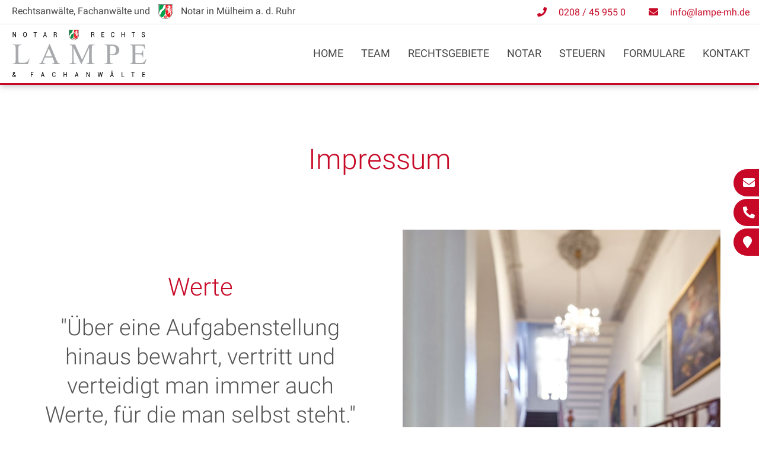

--- FILE ---
content_type: text/html; charset=iso-8859-1
request_url: https://xn--rechtsanwalt-mlheim-jbc.info/Impressum/index.html
body_size: 5696
content:
<!DOCTYPE HTML>
<html class="no-js" lang="de">

<head>
	<title>Impressum | LAMPE Rechtsanw&auml;lte | M&uuml;lheim an der Ruhr</title>

	<!--<link rel="preload" as="font" type="font/woff2" href="/stream/css/font-awesome-5.10.2/webfonts/fa-solid-900.woff2">-->
	<link rel="preload" as="style" href="/stream/css/font-awesome-5.10.2/css/all.min.css">
	
	<meta http-equiv="Content-Type" content="text/html; charset=iso-8859-1">
	<meta name="viewport" content="width=device-width, initial-scale=1.0">

	<meta name="description" content="LAMPE Rechtsanwälte Bahnstraße 44 45468 Mülheim a. d. Ruhr Tel: 02 08 / 45 955&amp;ndash;0 FAX: 02 08 / 45 955&amp;ndash;66 Email: info@lampe-mh.de Web: www.lampe-mh.de LAMPE Partnerschaft von Rechtsanwälten ist eine Partnerschaftsgesellschaft eingetragen im Partnerschaftsregister" />
	<META NAME="author" CONTENT="">
<meta name="GENERATOR" content="cms2web">
<META NAME="publisher" CONTENT="[bense.com] GmbH Dortmund">
<META NAME="copyright" CONTENT="">
<META NAME="keywords" CONTENT="">
<META NAME="page-topic" CONTENT="">
<META NAME="audience" CONTENT="Alle, All">
<META NAME="expires" CONTENT="NEVER">
<META NAME="page-type" CONTENT="">
<META NAME="robots" CONTENT="INDEX,FOLLOW">
	<link href="/stream/css/styles.min.css?version=1739462565" rel="preload" as="style"><link rel="stylesheet" type="text/css" href="/stream/css/styles.min.css?version=1739462565">	<!-- dependencies loaded in 0 seconds -->	<script src="/stream/js/jquery_3_6_0_min.js"></script>

	<link rel="shortcut icon" href="/favicon.ico">

		

	

</head>

<body id="layout_1col" class="view">
	<div id="wrap">

	

		<div id="buttons">
	        <a href="mailto:info@lampe-mh.de" target="_self" class="btn-secondary">
	            <i class="fa fa-envelope"></i><span>E-Mail</span>
	        </a>
	        <a href="tel:+49208459550" class="btn-secondary" onclick="window.conversion()">
	            <i class="fa fa-phone-alt"></i><span>0208 / 45 955 0</span>
	        </a>
	        <a href="/Kontakt/index.html" class="btn-secondary">
	            <i class="fas fa-map-marker"></i><span>Anfahrt Kanzlei</span>
	        </a>
	    </div>


		<div id="head">

			<div class="kontakt">

				<div class="kontakt_titel">
					<p>Rechtsanw&auml;lte<otto>, Fachanw&auml;lte</otto> und <img src="/stream/images/layout/notar-wapper.svg" style="width:24px;height:25px;" alt="NRW Wappen" title="Notar M&uuml;heim an der Ruhr"> Notar<otto> in M&uuml;lheim a. d. Ruhr</otto></p>
				</div>


				<div class="kontakt_tb">
					<table>
						<tr>
							<td style="text-align: left; width:200px"><p><span class="fa fa-phone"></span><a href="tel:+49208459550">0208 / 45 955 0</a></p></td>
							<td style="text-align: left; width:200px"><p><span class="fa fa-envelope"></span><a href="mailto:info@lampe-mh.de">info@lampe-mh.de</a></p></td>
						</tr>
					</table>
				</div>

			</div>

			<div class="_page_margins">
				<div id="mobile-nav-popup">
						<button id="hamburger" class="hamburger hamburger--slider" type="button" aria-label="Hauptmen&uuml;">
							<span class="hamburger-box">
							<span class="hamburger-inner"></span>
							</span>
						</button>
						<div class="drop_menu--container">
								<ul class="drop_menu"><li class="nopath"><a file_id="1" href="/index.html">Home</a></li></li><li class="nopath first dropdownMenu"><a file_id="2" href="/Rechtsanwaelte/index.html">Team</a><ul class="level1"><li class="nopath first"><a file_id="6" href="/Rechtsanwaelte/Andrea-Lampe/index.html">Andrea Lampe</a></li><li class="nopath"><a file_id="13" href="/Rechtsanwaelte/Michael-Reschofsky/index.html">Michael Reschofsky</a></li><li class="nopath"><a file_id="125" href="/Rechtsanwaelte/Silvia-Fydanidis/index.html">Silvia Fydanidis</a></li><li class="nopath"><a file_id="32" href="/Rechtsanwaelte/Stefan-Schwarz/index.html">Stefan Schwarz</a></li></ul></li><li class="nopath dropdownMenu"><a file_id="137" href="/Rechtsgebiete/index.html">Rechtsgebiete</a><ul class="level1"><li class="nopath first dropdownMenu"><a file_id="7" href="/Rechtsgebiete/Arbeitsrecht/index.html">Arbeitsrecht</a><ul class="level2"><li class="nopath first"><a file_id="139" href="/Rechtsgebiete/Arbeitsrecht/Abfindungsrechner/index.html">Abfindungsrechner</a></li></ul></li><li class="nopath"><a file_id="11" href="/Rechtsgebiete/Familienrecht/index.html">Familienrecht</a></li><li class="nopath"><a file_id="22" href="/Rechtsgebiete/Handelsrecht-Gesellschaftsrecht/index.html">Handels- u. Gesellschaftsrecht</a></li><li class="nopath"><a file_id="26" href="/Rechtsgebiete/Mietrecht/index.html">Mietrecht</a></li><li class="nopath"><a file_id="10" href="/Rechtsgebiete/Erbrecht/index.html">Erbrecht</a></li><li class="nopath"><a file_id="30" href="/Rechtsgebiete/Verkehrsrecht/index.html">Verkehrsrecht</a></li><li class="nopath"><a file_id="23" href="/Rechtsgebiete/Insolvenzrecht/index.html">Insolvenzrecht</a></li><li class="nopath last"><a file_id="8" href="/Rechtsgebiete/Arzthaftungsrecht/index.html">Arzthaftungsrecht</a></li></ul></li><li class="nopath"><a file_id="19" href="/Notar/index.html">Notar</a></li><li class="nopath"><a file_id="145" href="/Steuern-M%C3%BClheim/index.html">Steuern</a></li><li class="nopath"><a file_id="97" href="/Formulare/index.html">Formulare</a></li><li class="nopath"><a file_id="4" href="/Kontakt/index.html">Kontakt</a></ul>						</div>
				</div>
				<nav class="l3-nav">
					<div class="l3-nav__brand">
						<div class="logo">
							<a href="/index.html" aria-label="Zur Startseite"><img src="/stream/images/layout/logo.svg" style="width:226px;height:80px;" alt="Logo - Lampe Rechtsanw&auml;lte" title="Rechtsanw&auml;lte, Fachanw&auml;lte &amp; Notar M&uuml;lheim an der Ruhr"></a>
						</div>
					</div>
					<ul class="drop_menu"><li class="nopath"><a file_id="1" href="/index.html">Home</a></li></li><li class="nopath first dropdownMenu"><a file_id="2" href="/Rechtsanwaelte/index.html">Team</a><ul class="level1"><li class="nopath first"><a file_id="6" href="/Rechtsanwaelte/Andrea-Lampe/index.html">Andrea Lampe</a></li><li class="nopath"><a file_id="13" href="/Rechtsanwaelte/Michael-Reschofsky/index.html">Michael Reschofsky</a></li><li class="nopath"><a file_id="125" href="/Rechtsanwaelte/Silvia-Fydanidis/index.html">Silvia Fydanidis</a></li><li class="nopath"><a file_id="32" href="/Rechtsanwaelte/Stefan-Schwarz/index.html">Stefan Schwarz</a></li></ul></li><li class="nopath dropdownMenu"><a file_id="137" href="/Rechtsgebiete/index.html">Rechtsgebiete</a><ul class="level1"><li class="nopath first dropdownMenu"><a file_id="7" href="/Rechtsgebiete/Arbeitsrecht/index.html">Arbeitsrecht</a><ul class="level2"><li class="nopath first"><a file_id="139" href="/Rechtsgebiete/Arbeitsrecht/Abfindungsrechner/index.html">Abfindungsrechner</a></li></ul></li><li class="nopath"><a file_id="11" href="/Rechtsgebiete/Familienrecht/index.html">Familienrecht</a></li><li class="nopath"><a file_id="22" href="/Rechtsgebiete/Handelsrecht-Gesellschaftsrecht/index.html">Handels- u. Gesellschaftsrecht</a></li><li class="nopath"><a file_id="26" href="/Rechtsgebiete/Mietrecht/index.html">Mietrecht</a></li><li class="nopath"><a file_id="10" href="/Rechtsgebiete/Erbrecht/index.html">Erbrecht</a></li><li class="nopath"><a file_id="30" href="/Rechtsgebiete/Verkehrsrecht/index.html">Verkehrsrecht</a></li><li class="nopath"><a file_id="23" href="/Rechtsgebiete/Insolvenzrecht/index.html">Insolvenzrecht</a></li><li class="nopath last"><a file_id="8" href="/Rechtsgebiete/Arzthaftungsrecht/index.html">Arzthaftungsrecht</a></li></ul></li><li class="nopath"><a file_id="19" href="/Notar/index.html">Notar</a></li><li class="nopath"><a file_id="145" href="/Steuern-M%C3%BClheim/index.html">Steuern</a></li><li class="nopath"><a file_id="97" href="/Formulare/index.html">Formulare</a></li><li class="nopath"><a file_id="4" href="/Kontakt/index.html">Kontakt</a></ul>				</nav>
			</div>
		</div>


		<div class="site-head">
			<div class="lampe"></div>
			<div class="slogan">
				<div class="centered-element">
					<big>Wege</big>
					 
					<p>"Um zu &uuml;berzeugenden
					L&ouml;sungen zu kommen,
					muss man manchmal auch
					unkonventionelle Wege gehen."</p>
				</div>

			</div>
		</div>

		<!-- <div class="site-mainimage">
			<div id="mainimage"><div><img src="/stream/imagesized/bilder/werte_2000x550.jpg" border="0" /></div></div>		</div> -->


		<!-- Teaser -->
		<div id="teaser">
			<!--  -->
			<div class="headline">
				<div class="block_content "><h1 style="text-align: center;">Impressum</h1></div>			</div>
		</div>

		<div class="main-head">
			<div class="c50l p1">
				<div class="subcl">
					<div class="text">
						<div class="block_content "><p><span class="marker"><strong>Werte</strong></span></p>

<p><span class="marker">&quot;&Uuml;ber eine Aufgabenstellung hinaus bewahrt, vertritt und verteidigt man immer auch Werte, f&uuml;r die man selbst steht.&quot;</span></p></div>					</div>
				</div>
			</div>
			
			<div class="c50r p2">
				<div class="subc">
					<div class="objectfit-cover">
						<div class="block_content "><img class="tb_image align_top" src="/stream/images/mainimages/default.jpg" alt="" title=""></div>					</div>
				</div>
			</div>
				
		</div>
		



		<div id="main">
			<a href="#" class="scrollup">Scroll</a>
			
			<div class="page_margins">
				<div class="page">

					
					
					<div id="col1">
						<div id="col1_content" class="clearfix">
														<div class="nummer"><div class="block_content "><p><b>Wie k&ouml;nnen wir Ihnen helfen?</b></p>

<p>Nehmen Sie unverbindlich mit uns Kontakt auf und erfahren Sie mehr &uuml;ber unsere Leistungen</p>

<p><span style="font-size: 25px;"><i class="fa fa-fw fa-phone"></i> (0208) 45 95 50</span></p></div></div>
						</div>
					</div>

					<div id="col3">
						<div id="col3_content" class="clearfix">
								<div class="contenttype_cms"><div class="block_content text"><p><strong>LAMPE Rechtsanw&auml;lte</strong></p>

<p>Bahnstra&szlig;e 44<br />
45468 M&uuml;lheim a. d. Ruhr<br />
Tel: <a href="tel:+49208459550">02 08 / 45 955&ndash;0</a><br />
FAX: 02 08 / 45 955&ndash;66<br />
Email: <a href="mailto:info@lampe-mh.de">info@lampe-mh.de</a><br />
Web: <a href="https://www.lampe-mh.de">www.lampe-mh.de</a></p>

<p>LAMPE Partnerschaft von Rechtsanw&auml;lten ist eine Partnerschaftsgesellschaft eingetragen im Partnerschaftsregister des Amtsgerichts Essen unter PR 266.</p></div><div id="Rechtsanwälte" class="block_content text"><a name="Rechtsanwälte" class="position" id="Rechtsanwälte"></a><h2>Rechtsanw&auml;lte</h2>

<p><strong>Zust&auml;ndige Aufsichtsbeh&ouml;rde: </strong><br />
Rechtsanwaltskammer D&uuml;sseldorf, Freiligrathstra&szlig;e 25, 40479 D&uuml;sseldorf<br />
<strong>Zust&auml;ndige Kammer: </strong><br />
Rechtsanwaltskammer D&uuml;sseldorf, Freiligrathstra&szlig;e 25, 40479 D&uuml;sseldorf<br />
<strong>Berufsbezeichnung: </strong><br />
Rechtsanw&auml;ltin, Rechtsanwalt (verliehen in der Bundesrepublik Deutschland)</p></div><div class="block_content text"><p><strong>Berufsrechtliche Regelungen Rechtsanw&auml;lte:</strong></p>

<ul>
	<li>Bundesrechtsanwaltsordnung (BRAO)</li>
	<li>Berufsordnung f&uuml;r Rechtsanw&auml;lte (BORA)</li>
	<li>Fachanwaltsordnung (FAO)</li>
	<li>Rechtsanwaltsverg&uuml;tungsgesetz (RVG)</li>
	<li>Berufsregelungen der Rechtsanw&auml;lte der Europ&auml;ischen Union</li>
</ul>

<p>Die Regelungen k&ouml;nnen bei der Bundesrechtsanwaltskammer unter <a href="https://www.brak.de/fuer-anwaelte/berufsrecht/" rel="noopener" target="_blank">www.brak.de</a> eingesehen werden</p></div><div class="block_content text"><p><strong>Schlichtungsstelle:</strong><br />
Rechtsanwaltskammer D&uuml;sseldorf, Freiligrathstra&szlig;e 25, 40479 D&uuml;sseldorf</p></div><div class="block_content text"><h2>Notar</h2>

<p><strong>Zust&auml;ndige Aufsichtsbeh&ouml;rde:</strong><br />
P&auml;sident des Landgerichts Duisburg, K&ouml;nig-Heinrich-Platz 1, 47051 Duisburg<br />
<strong>Zust&auml;ndige Kammer:</strong><br />
Rheinische Notarkammer, Burgmauer 54, 50667 K&ouml;ln<br />
<strong>Berufsbezeichnung:</strong><br />
Notar (verliehen in der Bundesrepublik Deutschland)</p></div><div class="block_content text"><p><strong>Berufsrechtliche Regelungen Notar:</strong></p>

<ul>
	<li>BNotO Bundesnotarordnung</li>
	<li>BeurkG Beurkundungsgesetz</li>
	<li>Richtlinien der Rheinischen Notarkammer</li>
	<li>DONot Dienstordnung f&uuml;r Notarinnen und Notare</li>
	<li>GNotKG Gerichts- und Notarkostengesetz</li>
</ul>

<p>Diese Regelungen k&ouml;nnen auf der Homepage der Bundesnotarkammer (BNotK)<br />
unter <a href="https://www.bnotk.de/" rel="noopener" target="_blank">www.bnotk.de</a> eingesehen werden</p></div><div class="block_content text"><p><strong>Schlichtungsstelle:</strong><br />
Rheinische Notarkammer, Burgmauer 53, 50667 K&ouml;ln</p></div><div class="block_content text"><h2>Informationen</h2>

<p><strong>Berufshaftpflichtversicherung: </strong><br />
Rechtsanw&auml;lte und Steuerberater sind aufgrund der gesetzlichen Bestimmungen der BRAO nach &sect;&nbsp;51 BRAO und der StBerG nach &sect;&nbsp;52 DVStB verpflichtet eine Berufshaftpflichtversicherung in H&ouml;he einer Mindestversicherungssumme von 250.000,00 &euro; je Rechtsschutzfall zu unterhalten. Weitergehende Informationen k&ouml;nnen &sect;&nbsp;51 BRAO und &sect;&nbsp;52 DVStB entnommen werden. Die Rechtsanw&auml;ltinnen, Rechtsanw&auml;lte und Steuerberater der Rechtsanwaltskanzlei Lampe unterhalten je eine Berufshaftpflichtversicherung mit einer Versicherungssumme von 500.000,- &euro; bei der Versicherungsgesellschaft Ergo Versicherung AG, Fischerstra&szlig;e 8&ndash;18, 40477 D&uuml;sseldorf. Versicherungsschutz besteht f&uuml;r die rechtsanwaltliche T&auml;tigkeit nach deutschem und europ&auml;ischem Recht mit Sitz und / oder Niederlassung in Deutschland.<br />
Der Versicherungsschutz bezieht sich nicht auf Haftpflichtanspr&uuml;che aus T&auml;tigkeiten</p>

<ol type="a">
	<li>&uuml;ber in anderen Staaten eingerichtete oder unterhaltene Kanzleien oder B&uuml;ros;</li>
	<li>im Zusammenhang mit der Beratung und Besch&auml;ftigung mit au&szlig;ereurop&auml;ischem Recht;</li>
	<li>der Rechtsanw&auml;lte vor au&szlig;ereurop&auml;ischen Gerichten.</li>
</ol>

<p>F&uuml;r den Notar besteht eine Berufshaftpflichtversicherung bei der Versicherungsgesellschaft Ergo Versicherung AG, Fischerstra&szlig;e 8&ndash;18, 40477 D&uuml;sseldorf. Versicherungsschutz besteht f&uuml;r den r&auml;umlichen Geltungsbereich Bundesrepublik Deutschland.</p>

<p><strong>Onlinestreitbelegungsplattform (OS-Plattform):</strong><br />
Die EU-Kommission stellt eine Plattform zur Verf&uuml;gung, die eine unabh&auml;ngige, au&szlig;ergerichtliche Online-Beilegung von Streitigkeiten zwischen Verbrauchern und Unternehmern bei Online-Kaufvertr&auml;gen und Online-Dienstleistungsvertr&auml;gen erm&ouml;glicht (OS-Plattform). Diese Plattform erreichen Sie unter der Webadresse <a href="https://ec.europa.eu/consumers/odr/" rel="noopener" target="_blank">https://ec.europa.eu/consumers/odr/</a></p></div><div class="block_content text"><p>
	<strong>Umsatzsteuer-Identifikationsnummer: </strong><br />
	DE 120390699</p></div><div class="block_content text"><p><strong>Inhaltlich verantwortlich gem&auml;&szlig; &sect;&nbsp;18 Abs. 2 MStV: </strong><br />
Rechtsanwalt Michael Reschofsky (Adresse siehe oben)<br />
Notar Stefan Schwarz (Adresse siehe oben)</p></div><div class="block_content text"><p><strong>Haftungshinweis:</strong><br />
Trotz sorgf&auml;ltiger inhaltlicher Kontrolle &uuml;bernehmen wir keine Haftung f&uuml;r die Inhalte externer Links. F&uuml;r den Inhalt der verlinkten Seiten sind ausschlie&szlig;lich deren Betreiber verantwortlich.</p></div></div>						</div>
						<div id="ie_clearing">&nbsp;</div>
					</div>
				</div>
			</div>


		</div>

		<div id="push"></div>

	</div>

	<div id="footer">
		<div class="page_margins">
			<div class="page">

				<div class="footer-logo">
					<img src="/stream/images/layout/logo.svg" loading="lazy" style="width:300px;height:106px;" alt="Footer Logo" title="Lampe Anwaltskanzlei M&uuml;lheim an der Ruhr">
				</div>

				<div class="footer-kontakt">
					<p style="text-align: center;"><span class="fas fa-map-marker" style="font-size: 20px;color: #c70927;">&nbsp;</span></span><a href="/Kontakt/index.html#Anfahrt">Bahnstra&szlig;e 44, 45468 M&uuml;lheim a. d. Ruhr</a>&nbsp; &nbsp; &nbsp; &nbsp; &nbsp; <span class="fas fa-phone" style="font-size: 20px;color: #c70927;">&nbsp;</span><a href="tel:+49208459550">02 08 / 45 955 - 0</a>&nbsp; &nbsp; &nbsp; &nbsp; &nbsp; <span class="fa fa-fw fa-envelope" style="font-size: 20px;color: #c70927;">&nbsp;</span><a href="mailto:info@lampe-mh.de" >info@lampe-mh.de</a></p>
				</div>

				<div class="footer-menu">
					<p>
						<a href="/index.html">Home</a>
						<a href="/Rechtsanwaelte/index.html">Team</a>
						<a href="/Rechtsgebiete/index.html">Rechtsgebiete</a>
						<a href="/Notar/index.html">Notar</a>
						<a href="/Aktuelles/index.html">Aktuelles</a>
						<a href="/Formulare/index.html">Formulare</a>
						<a href="/Kontakt/index.html">Kontakt</a>
					</p>

				</div>

				<div id="datenschutz">
					Lampe Rechtsanw&auml;lte | Design und Webservice by <a href="https://www.bense.com" target="_blank" rel="noopener" title="Websiteoptimierung, SEO, SEM, Hosting und Webdesign in Dortmund">bense.com</a> | <a href="/Impressum/index.html" class="wikilink internal" title="Impressum">Impressum</a> | <a href="/Datenschutzerklaerung/index.html" class="wikilink internal" title="Datenschutzerkl&auml;rung">Datenschutzerkl&auml;rung</a> | <a href="/Sitemap/index.html" class="wikilink internal" title="Sitemap">Sitemap</a> | <a href="/Suche/index.html" class="wikilink internal" title="Suche">Suche</a>				</div>

					<span class="skip wk_customer"> mhlm-lpmh 2026-01-30</span><span class="skip wk_wid"> wid-5</span><span class="skip wk_global"> drtm-bns 2026-01-30</span>										</div>
			</div>
		</div>

	</div>

	<a href="tel:+49208459550" aria-label="Jetzt in der Kanzlei anrufen" id="callnowbutton"></a>

	<!--<script type="text/javascript" charset="utf-8">
		// jQuery.noConflict();
		/* jQuery("#mainimage img").reflect({height:0.08,opacity:0.5}); */
	</script>-->


	
	


	<link rel="preload" as="style" href="/stream/css/fonts/roboto/roboto.css">
	<link rel="stylesheet" type="text/css" href="/stream/css/fonts/roboto/roboto.css">
	<!-- <script type="text/javascript" src="/stream/js/minmenu.js"></script> -->
	<script type="text/javascript" src="/stream/js/lmenu.js"></script>
	<script src="/stream/js/scrolltop.js" type="text/javascript"></script>

	<link rel="stylesheet" href="/stream/css/font-awesome-5.10.2/css/all.min.css">

	
</body>
	</html>


--- FILE ---
content_type: application/x-javascript
request_url: https://xn--rechtsanwalt-mlheim-jbc.info/stream/js/scrolltop.js
body_size: 147
content:
document.addEventListener("DOMContentLoaded", function() {
	let scrollup = document.querySelector(".scrollup")
	if (scrollup) {
		document.documentElement.style.scrollBehavior = "smooth"
		document.addEventListener("scroll", function() {
			if (window.scrollY > 100) {
				scrollup.style.display = "block"
			} else {
				scrollup.style.display = "none"
			}
		}, { passive: true })
		scrollup.addEventListener("click", function() {
			window.scrollTo({ top: 0, behavior: "smooth" })
		})
	}
});


--- FILE ---
content_type: image/svg+xml
request_url: https://xn--rechtsanwalt-mlheim-jbc.info/stream/images/layout/logo.svg
body_size: 17813
content:
<svg xmlns="http://www.w3.org/2000/svg" viewBox="0 0 345.0806 121.9964"><defs><style>.cls-1{fill:#a7a9ac;}.cls-2{fill:#211c1e;}.cls-3{fill:#fff;}.cls-4{fill:#108e43;}.cls-5{fill:#ec1921;}</style></defs><title>Element 1</title><g id="Ebene_2" data-name="Ebene 2"><g id="Ebene_1_Kopie_Kopie_2_Kopie" data-name="Ebene 1 Kopie Kopie 2 Kopie"><path d="M9.2573,18.9994H7.7466L2.37,9.1063l-.0459.0176v9.8755H.813V6.0457H2.3242L7.7,15.93l.0464-.0176V6.0457H9.2573Z"/><path d="M36.7368,13.679a6.0571,6.0571,0,0,1-1.27,3.9414,4.0432,4.0432,0,0,1-3.294,1.566,3.8493,3.8493,0,0,1-3.1792-1.566A6.21,6.21,0,0,1,27.771,13.679V11.3748a6.2311,6.2311,0,0,1,1.2231-3.9409,3.8419,3.8419,0,0,1,3.1792-1.5747,4.04,4.04,0,0,1,3.294,1.57,6.0752,6.0752,0,0,1,1.27,3.9458Zm-1.5112-2.3217a4.8381,4.8381,0,0,0-.8281-2.9185A2.6136,2.6136,0,0,0,32.1733,7.3a2.4393,2.4393,0,0,0-2.1054,1.1387,5.0283,5.0283,0,0,0-.7862,2.9185V13.679a5.0615,5.0615,0,0,0,.7862,2.9361,2.4381,2.4381,0,0,0,2.1054,1.1386A2.6133,2.6133,0,0,0,34.4014,16.62a4.8842,4.8842,0,0,0,.8242-2.94Z"/><path d="M62.8506,7.4246H59.1694V18.9994H57.6582V7.4246H54.0229V6.0457h8.8277Z"/><path d="M85.9355,15.6629H81.7324l-.9966,3.3365h-1.542L83.2207,6.0457h1.2959L88.459,18.9994H86.9175ZM82.17,14.1952h3.336L83.88,8.6346H83.834Z"/><path d="M107.9468,13.3856v5.6138h-1.5113V6.0545h3.8194a3.8478,3.8478,0,0,1,2.8.9434,3.6585,3.6585,0,0,1,.9663,2.74,3.28,3.28,0,0,1-.4487,1.7349,3.1575,3.1575,0,0,1-1.3077,1.1743,2.3516,2.3516,0,0,1,1.3228,1.1255,4.1569,4.1569,0,0,1,.4028,1.9258v1.2187a4.673,4.673,0,0,0,.1148,1.0855,1.6977,1.6977,0,0,0,.3989.7832v.2134h-1.5566a1.5383,1.5383,0,0,1-.3838-.89,8.5089,8.5089,0,0,1-.0845-1.21V15.7166a2.57,2.57,0,0,0-.5288-1.69,1.7465,1.7465,0,0,0-1.419-.6406Zm0-1.3789h2.1548a2.5335,2.5335,0,0,0,1.8447-.565A2.3443,2.3443,0,0,0,112.51,9.72a2.4232,2.4232,0,0,0-.5484-1.6949,2.2036,2.2036,0,0,0-1.7065-.6006h-2.3081Z"/><path d="M204.6138,13.3856v5.6138H203.103V6.0545h3.8194a3.8474,3.8474,0,0,1,2.8.9434,3.66,3.66,0,0,1,.9658,2.74,3.2789,3.2789,0,0,1-.4483,1.7349,3.1535,3.1535,0,0,1-1.3076,1.1743,2.3527,2.3527,0,0,1,1.3233,1.1255,4.1709,4.1709,0,0,1,.4023,1.9258v1.2187a4.65,4.65,0,0,0,.1152,1.0855,1.6888,1.6888,0,0,0,.3985.7832v.2134h-1.5567a1.5447,1.5447,0,0,1-.3837-.89,8.4368,8.4368,0,0,1-.084-1.21V15.7166a2.5707,2.5707,0,0,0-.5293-1.69,1.7459,1.7459,0,0,0-1.419-.6406Zm0-1.3789h2.1552a2.5344,2.5344,0,0,0,1.8448-.565,2.3447,2.3447,0,0,0,.5634-1.7216,2.4254,2.4254,0,0,0-.5478-1.6949,2.2049,2.2049,0,0,0-1.707-.6006h-2.3086Z"/><path d="M235.53,12.994h-4.5869v4.6352h5.3691v1.37h-6.88V6.0457h6.795V7.4246h-5.2842v4.1905H235.53Z"/><path d="M262.4028,14.8534l.0157.0537a4.2122,4.2122,0,0,1-1.1045,3.0512,3.8924,3.8924,0,0,1-2.9991,1.2281,3.7158,3.7158,0,0,1-3.0869-1.5572,6.3088,6.3088,0,0,1-1.1924-3.95V11.3748A6.3293,6.3293,0,0,1,255.228,7.42a3.7117,3.7117,0,0,1,3.0869-1.5611,3.9743,3.9743,0,0,1,3.0137,1.17,4.1919,4.1919,0,0,1,1.09,3.1l-.0157.0537h-1.4492a3.1663,3.1663,0,0,0-.69-2.1533,2.4461,2.4461,0,0,0-1.9483-.7915,2.2929,2.2929,0,0,0-2.0166,1.1831,5.3668,5.3668,0,0,0-.7519,2.9361V13.679a5.4,5.4,0,0,0,.7519,2.9537,2.2923,2.2923,0,0,0,2.0166,1.1835,2.4527,2.4527,0,0,0,1.9483-.7876,3.19,3.19,0,0,0,.69-2.1752Z"/><path d="M289.1616,18.9994h-1.5107V13.2786H282.228v5.7208h-1.5107V6.0457h1.5107V11.9h5.4229V6.0457h1.5107Z"/><path d="M315.689,7.4246h-3.6817V18.9994h-1.5107V7.4246h-3.6348V6.0457h8.8272Z"/><path d="M339.4419,15.7342a2.1056,2.1056,0,0,0-.5449-1.4765,4.2984,4.2984,0,0,0-1.918-1.0147,6.0471,6.0471,0,0,1-2.6572-1.4409,3.2407,3.2407,0,0,1-.9551-2.3936,3.4145,3.4145,0,0,1,1.0283-2.5351,3.6345,3.6345,0,0,1,2.669-1.0142,3.5964,3.5964,0,0,1,2.81,1.1607,3.7978,3.7978,0,0,1,1.0166,2.7089l-.0234.0538h-1.4414a2.5877,2.5877,0,0,0-.6641-1.8238,2.2034,2.2034,0,0,0-1.6982-.7207,2.1272,2.1272,0,0,0-1.6221.5957,2.1609,2.1609,0,0,0-.5635,1.5484,1.8309,1.8309,0,0,0,.6172,1.41,5.3292,5.3292,0,0,0,2.0059.9917,5.471,5.471,0,0,1,2.5693,1.4946,3.528,3.528,0,0,1,.8818,2.438,3.2175,3.2175,0,0,1-1.0625,2.5176,3.9969,3.9969,0,0,1-2.7724.9522,4.2912,4.2912,0,0,1-2.8574-1.05,3.3964,3.3964,0,0,1-1.2-2.8116l.0156-.0532h1.4414a2.31,2.31,0,0,0,.7978,1.8814,2.7472,2.7472,0,0,0,1.8028.663,2.4493,2.4493,0,0,0,1.6982-.56A1.94,1.94,0,0,0,339.4419,15.7342Z"/><path d="M0,118.3226a3.3508,3.3508,0,0,1,.541-1.8994A7.01,7.01,0,0,1,2.1553,114.79a9.3578,9.3578,0,0,1-.89-1.57,3.6088,3.6088,0,0,1-.2915-1.419,3.3043,3.3043,0,0,1,.7481-2.3174,2.6549,2.6549,0,0,1,2.059-.8144,2.5823,2.5823,0,0,1,1.9712.8095,2.9395,2.9395,0,0,1,.3565,3.4571,5.8915,5.8915,0,0,1-1.1924,1.3027l-.8364.7119,2.6079,3.6387a5.4538,5.4538,0,0,0,.4907-1.2813,6.0727,6.0727,0,0,0,.1763-1.4853h1.35a7.51,7.51,0,0,1-.2993,2.1709,6.0114,6.0114,0,0,1-.8667,1.7881L8.958,121.765l-.0151.0449H7.1865l-.6518-.9072a4.4443,4.4443,0,0,1-1.3575.8134,4.3251,4.3251,0,0,1-1.5419.28A3.5084,3.5084,0,0,1,.9858,120.974,3.6639,3.6639,0,0,1,0,118.3226Zm3.6353,2.3037a2.87,2.87,0,0,0,1.0893-.2178,3.6724,3.6724,0,0,0,1.0122-.6269l-2.7685-3.87-.3067.2578a3.2753,3.2753,0,0,0-.9243,1.1562,2.6617,2.6617,0,0,0-.2261.9971,2.4848,2.4848,0,0,0,.5445,1.6543A1.9428,1.9428,0,0,0,3.6353,120.6263Zm-1.15-8.8428a2.627,2.627,0,0,0,.207.9834,6.0064,6.0064,0,0,0,.6216,1.1162l1.0581-.8457a1.7771,1.7771,0,0,0,.5947-.7334,2.3629,2.3629,0,0,0,.1572-.8769,1.4014,1.4014,0,0,0-.372-.96,1.2362,1.2362,0,0,0-.97-.4189,1.0872,1.0872,0,0,0-.9584.5029A2.16,2.16,0,0,0,2.4849,111.7835Z"/><path d="M53.394,116.08H48.6851v5.73H47.1738V108.8568h7.0025v1.3789H48.6851v4.4658H53.394Z"/><path d="M80.0044,118.474H75.8013l-.9966,3.3359h-1.542L77.29,108.8568h1.2958L82.5278,121.81H80.9863Zm-3.7656-1.4678h3.3359l-1.6255-5.5606h-.0464Z"/><path d="M110.9019,117.6644l.0151.0527a4.2155,4.2155,0,0,1-1.104,3.0518,3.8913,3.8913,0,0,1-2.999,1.2275,3.7152,3.7152,0,0,1-3.0869-1.5566,6.3093,6.3093,0,0,1-1.1929-3.95v-2.3037a6.33,6.33,0,0,1,1.1929-3.9551,3.7123,3.7123,0,0,1,3.0869-1.5615,3.9793,3.9793,0,0,1,3.0141,1.17,4.1945,4.1945,0,0,1,1.0889,3.1006l-.0151.0537h-1.45a3.1665,3.1665,0,0,0-.69-2.1533,2.4489,2.4489,0,0,0-1.9482-.792,2.2928,2.2928,0,0,0-2.0171,1.1836,5.3735,5.3735,0,0,0-.7515,2.9355V116.49a5.41,5.41,0,0,0,.7515,2.9541,2.2918,2.2918,0,0,0,2.0171,1.1826,2.4523,2.4523,0,0,0,1.9482-.7871,3.1877,3.1877,0,0,0,.69-2.1748Z"/><path d="M140.1733,121.81h-1.5107v-5.7207H133.24V121.81H131.729V108.8568H133.24V114.71h5.4224v-5.8535h1.5107Z"/><path d="M167.5347,118.474h-4.2032l-.997,3.3359h-1.541l4.0263-12.9531h1.2959l3.9424,12.9531h-1.542Zm-3.7657-1.4678h3.336l-1.626-5.5606h-.0459Z"/><path d="M198.9927,121.81h-1.5108l-5.3769-9.8936-.0459.0186v9.875h-1.5108V108.8568h1.5108l5.3769,9.8838.0459-.0176v-9.8662h1.5108Z"/><path d="M222.6958,117.3167l.1924,1.6993.0459.01.2607-1.709,1.9785-8.46h1.48l1.9941,8.46.2608,1.7354h.0459l.207-1.7354,1.5947-8.46h1.6416L229.6987,121.81h-1.3506l-2.2314-8.9854-.1689-1.166h-.0459l-.1612,1.166L223.478,121.81h-1.35l-2.6914-12.9531H221.07Z"/><path d="M258.2642,118.474H254.061l-.997,3.3359h-1.5411l4.0264-12.9531h1.2959l3.9424,12.9531h-1.542Zm-3.0606-10.9434h-1.68v-1.7793h1.68Zm-.7051,9.4756h3.336l-1.626-5.5606h-.0459Zm4.3106-9.4756h-1.68v-1.7793h1.68Z"/><path d="M282.7876,120.44h5.4453v1.37h-6.956V108.8568h1.5107Z"/><path d="M314.46,110.2357h-3.6816V121.81h-1.5107V110.2357h-3.6348v-1.3789H314.46Z"/><path d="M340.9937,115.805h-4.587V120.44h5.3692v1.37h-6.88V108.8568h6.7949v1.3789h-5.2842v4.19h4.587Z"/><path class="cls-1" d="M42.8926,74.4378l1.2192.2588L39.8252,88.2953H1.0244V86.9281H2.9092a5.038,5.038,0,0,0,4.5449-2.0694q.7764-1.1822.7764-5.4687V47.0555q0-4.6926-1.0352-5.8755a5.4278,5.4278,0,0,0-4.2861-1.626H1.0244V38.1869h22.69V39.554a13.8558,13.8558,0,0,0-5.5987.7388,4.5175,4.5175,0,0,0-2.1987,1.959q-.5917,1.1829-.5913,5.6538V79.39a10.2291,10.2291,0,0,0,.5913,4.2119,2.6362,2.6362,0,0,0,1.3672,1.1455,23.9278,23.9278,0,0,0,5.7646.37H26.707q5.7642,0,8.0928-.8506a10.536,10.536,0,0,0,4.25-3.0117A24.6722,24.6722,0,0,0,42.8926,74.4378Z"/><path class="cls-1" d="M103.0669,71.5189h-19.4l-3.3994,7.9072a12.516,12.516,0,0,0-1.2564,4.3613,2.5314,2.5314,0,0,0,1.09,2.0137q1.09.8686,4.7114,1.127v1.3672H69.0332V86.9281q3.1407-.5538,4.0649-1.4414,1.8846-1.7741,4.1758-7.2061L94.9,37.0413h1.2934L113.6357,78.724q2.1065,5.0258,3.8247,6.5224a7.7931,7.7931,0,0,0,4.7852,1.6817v1.3672h-19.77V86.9281q2.9934-.148,4.0464-.9981a2.5719,2.5719,0,0,0,1.0532-2.0693,15.3385,15.3385,0,0,0-1.478-5.1367Zm-1.0347-2.7344-8.499-20.251L84.812,68.7845Z"/><path class="cls-1" d="M176.7661,88.2953,157.4028,46.1317v33.48q0,4.6186.9981,5.7646a5.4763,5.4763,0,0,0,4.3242,1.5518h1.7734v1.3672H147.0562V86.9281H148.83q3.1772,0,4.5083-1.9219.8122-1.1822.8125-5.3945V46.8709a11.4536,11.4536,0,0,0-.7388-4.8042,4.1,4.1,0,0,0-1.9028-1.792,10.21,10.21,0,0,0-4.4531-.7207V38.1869h14.19l18.18,39.207,17.8867-39.207h14.1894V39.554h-1.7363q-3.2167,0-4.5449,1.9214-.8145,1.1836-.8145,5.3955V79.6117q0,4.6186,1.0352,5.7646a5.482,5.482,0,0,0,4.3242,1.5518h1.7363v1.3672H190.2173V86.9281h1.7734q3.2169,0,4.51-1.9219.8115-1.1822.8125-5.3945v-33.48L177.9868,88.2953Z"/><path class="cls-1" d="M251.3159,64.83V79.4261q0,4.7314,1.0342,5.876a5.3124,5.3124,0,0,0,4.25,1.626h1.9219v1.3672h-21.47V86.9281h1.8838a5.0391,5.0391,0,0,0,4.5459-2.0694q.7383-1.1454.7393-5.4326V47.0555q0-4.73-.9981-5.8755a5.4293,5.4293,0,0,0-4.2871-1.626h-1.8838V38.1869h18.3653a32.5474,32.5474,0,0,1,10.6054,1.3857,14.596,14.596,0,0,1,6.5411,4.6743,12.0183,12.0183,0,0,1,2.66,7.7974,13.1372,13.1372,0,0,1-4.0459,9.977q-4.0458,3.8438-11.4375,3.8433a32.2,32.2,0,0,1-3.917-.2588Q253.7173,65.348,251.3159,64.83Zm0-2.1064q1.9586.37,3.4737.5547a21.7857,21.7857,0,0,0,2.5869.1845,8.7918,8.7918,0,0,0,6.6328-2.9746,10.8107,10.8107,0,0,0,2.79-7.7051,13.8584,13.8584,0,0,0-1.33-6.0415A9.19,9.19,0,0,0,261.7,42.5658a11.0205,11.0205,0,0,0-5.543-1.3858,21.8834,21.8834,0,0,0-4.8408.7022Z"/><path class="cls-1" d="M316.4058,40.9212V60.7284h11.0117q4.2861,0,5.7275-1.2935,1.922-1.6992,2.1436-5.9863h1.3672V70.89h-1.3672a19.1168,19.1168,0,0,0-1.0352-4.6929,4.6286,4.6286,0,0,0-2.18-2.0322,11.1347,11.1347,0,0,0-4.6562-.7393H316.4058V79.9437a15.3492,15.3492,0,0,0,.2949,4.0469,2.3233,2.3233,0,0,0,1.0351,1.1455,6.2844,6.2844,0,0,0,2.8086.4248h8.4991a23.007,23.007,0,0,0,6.1709-.5918A9.1843,9.1843,0,0,0,338.91,82.641a28.41,28.41,0,0,0,4.6933-6.91h1.4776l-4.3233,12.5645H302.1411V86.9281h1.7744a7.0315,7.0315,0,0,0,3.3623-.85,3.11,3.11,0,0,0,1.6075-1.7745,17.3923,17.3923,0,0,0,.4248-4.8408V46.9076q0-4.7667-.961-5.8755-1.33-1.4774-4.4336-1.4781h-1.7744V38.1869h38.6162l.5547,10.9751h-1.4414a17.3032,17.3032,0,0,0-1.7187-5.4322,5.9016,5.9016,0,0,0-2.7891-2.2544,16.7442,16.7442,0,0,0-5.2109-.5542Z"/><g id="surface0"><path id="schwarz" class="cls-2" d="M145.6012,0q12.48,0,24.96,0c-.0033,4.8494.0073,9.6989-.0054,14.5483-.0339.4343-.0869.8671-.14,1.3a12.6039,12.6039,0,0,1-8.2784,9.8567,12.1935,12.1935,0,0,1-2.7822.6012,14.1009,14.1009,0,0,1-1.944.053,12.5064,12.5064,0,0,1-11.6879-10.7409c-.0645-.3749-.0743-.7556-.122-1.1323Q145.6008,7.2432,145.6012,0Z"/><path id="weiss" class="cls-3" d="M146.0566.4619q12.0265,0,24.0531,0,.0006,5.2005,0,10.4011c-.0054,1.1661.0125,2.3325-.013,3.4984a12.0256,12.0256,0,0,1-14.6944,11.2533,11.96,11.96,0,0,1-5.723-3.1466,12.0962,12.0962,0,0,1-3.6229-8.8743Q146.0566,7.0278,146.0566.4619Z"/><g id="gruen"><path id="gruen_oben" data-name="gruen oben" class="cls-4" d="M146.6705,1.0758q4.7227-.0015,9.4456-.0013a8.4236,8.4236,0,0,0-1.5053,2.04c-.534,1.1338-.6966,2.3993-1.2067,3.5423a4.2849,4.2849,0,0,1-1.257,1.6683c-.831.68-1.854,1.0806-2.6642,1.7886a4.5115,4.5115,0,0,0-1.1015,1.5608,20.6988,20.6988,0,0,1-1.5968,3.7584,11.2844,11.2844,0,0,1-.1142-1.8385Q146.6706,7.335,146.6705,1.0758Z"/><path id="gruen_unten" data-name="gruen unten" class="cls-4" d="M155.7139,9.7383c.9871-1.2474,1.2772-2.8616,2.0547-4.2255-.0056,2.736-.0011,5.472-.0023,8.208a11.4571,11.4571,0,0,1-5.5482,9.9538,11.5268,11.5268,0,0,1-4.0753-4.2086,11.0823,11.0823,0,0,0,1.79-2.2367c.5932-1.077.8465-2.2945,1.3408-3.4139a5.0587,5.0587,0,0,1,1.0309-1.5758C153.3185,11.2412,154.7916,10.8438,155.7139,9.7383Z"/></g><path id="rot" class="cls-5" d="M158.39,13.9144q-.0021-6.42,0-12.8393,5.5479.0023,11.0959.0007.0006,6.5778,0,13.1557a11.4934,11.4934,0,0,1-5.541,9.4419,11.4669,11.4669,0,0,1-5.5549-9.759Z"/><g id="pferd"><path id="koerper" class="cls-3" d="M163.53,1.91c-.0448.3113-.0878.6215-.1143.935a9.0294,9.0294,0,0,0-1.6683,1.181c-.2046.17-.4572.3114-.5587.5714.2257.0736.18.334-.01.4143.0592.0825.105.2168.2317.2.2119.01.2218-.327.4461-.2921.1341-.022.3447.0554.2762.2254-.0794.0986-.2117.0935-.3238.1175-.0482.0413-.0954.082-.1429.1238a.9684.9684,0,0,0,.7222.0381c.1891-.0911.1659-.392.39-.4365.4815-.1078.982.03,1.4667-.0524.2214-.0732.3178-.3028.4048-.4984.1351.018.3047.1132.2492.2762a.9158.9158,0,0,1-.9286.6063c-.3086.9957-1.3679,1.4191-1.9508,2.2175a2.2329,2.2329,0,0,0-.4524,1.2429c-.4374.1436-.8692.3006-1.308.44-.286.0651-.4058.3654-.592.56a3.6076,3.6076,0,0,1,.373.7508c.1321.3518.1756.7292.3222,1.0762a.4718.4718,0,0,1,.3778.1238.5265.5265,0,0,1,.1047.3841,1.288,1.288,0,0,0,.7413.4143,1.9086,1.9086,0,0,0-.0254-1.26c-.1477,0-.2954-.0009-.4428,0-.0005-.0864-.0013-.1726-.0016-.2587a.9079.9079,0,0,1-.56-.5937.7042.7042,0,0,1,.1984-.5952c.6442.0258,1.2865.0935,1.9317.09.25.007.4174-.2126.5286-.4079l.1635.0143c.1633.2309-.04.4772-.2349.6016-.3781.2621-.8542.0909-1.2778.1143a2.6656,2.6656,0,0,0,.3746.5682c.644.707,1.678.8978,2.2873,1.6445a1.11,1.11,0,0,1,.3239.7,5.9913,5.9913,0,0,0,.1634,1.4175,1.458,1.458,0,0,0,.4223.7794,7.83,7.83,0,0,1,1.1587,1.0682,1.1256,1.1256,0,0,1,.2461.9254,4.9005,4.9005,0,0,1-.5842,1.3889.3721.3721,0,0,1-.2206.5048c-.3711.042-.5379.45-.6159.7683a2.0491,2.0491,0,0,0,1.3238-.0143c0-.1766-.0127-.3544.0048-.53.0266-.1361.163-.1835.2714-.2381a7.0748,7.0748,0,0,1,.7286-2.581,3.8055,3.8055,0,0,1-.5746-2.0127,2.6723,2.6723,0,0,0,.7365-1.9476,3.4686,3.4686,0,0,0-1.4667-1.8334,3.7012,3.7012,0,0,1-1.0143-1.7286,3.6011,3.6011,0,0,1-.0412-1.0381,2.9628,2.9628,0,0,1,.9079-.2111,2.4757,2.4757,0,0,1-.5111-.6222,7.2,7.2,0,0,0,1.4191-.4461,2.53,2.53,0,0,1-.8445-1.0063,2.6608,2.6608,0,0,0,1.4381.019c-.4921-.3858-.6934-1.0186-1.1667-1.4238a3.6726,3.6726,0,0,0,.84-.2794,2.4143,2.4143,0,0,0-1.5635-.9492,2.3557,2.3557,0,0,0,.7984-.5683,9.0227,9.0227,0,0,1-2.2857-.13c.0306.1874.0865.4167-.0524.5746-.0879.0927-.2237.05-.3317.0333a.8479.8479,0,0,0,.0587-.4936A1.166,1.166,0,0,0,163.53,1.91Zm-.64,1.662a.89.89,0,0,1,.4254.23,1.9531,1.9531,0,0,1-.419.1524c-.0786-.0468-.157-.0928-.235-.14q.036-.099.0715-.1984A.27.27,0,0,1,162.8907,3.572Z"/><path id="huf_oben" data-name="huf oben" class="cls-3" d="M159.7325,5.9334q.3155.0018.6314,0c.5116.3966,1.0186.799,1.5281,1.1984a2.6232,2.6232,0,0,0-.5964,1.1162c-.26-.481-.514-.965-.7757-1.4447-.0345-.096-.1463-.0688-.22-.0472a.6223.6223,0,0,0-.4339.3385,1.0586,1.0586,0,0,0,.0278.7313q-.0923.093-.1842.186c.1.1115.2009.2215.3052.3289a1.7733,1.7733,0,0,1-.8763.8853,1.2919,1.2919,0,0,1-.204-.8035.4815.4815,0,0,0,.1932-.3463c.007-.1391-.1011-.2386-.1812-.3369A7.869,7.869,0,0,0,159.7325,5.9334Z"/><path id="schweif" class="cls-3" d="M167.9318,7.0576a1.9553,1.9553,0,0,1,.9267.7349,1.2733,1.2733,0,0,1-.0163,1.2939c-.1815.326-.5045.6125-.4842,1.0155.008.43.3336.7425.5239,1.1a.8835.8835,0,0,1-.0214.95.6581.6581,0,0,1-.6767.19l.1584-.1452a.5585.5585,0,0,0-.1769-.5955c-.4187-.3473-1.0047-.4973-1.3086-.9777a1.3388,1.3388,0,0,1,0-1.2393c.1078-.3066.3307-.594.2892-.9348a.7844.7844,0,0,0-.3563-.48.7872.7872,0,0,1,1.0464.2984A2.2143,2.2143,0,0,0,167.9318,7.0576Z"/><path id="huf_unten" data-name="huf unten" class="cls-3" d="M163.159,13.1082a1.2786,1.2786,0,0,1,.8751-.7072,1.8314,1.8314,0,0,1,.4727.69,4.7236,4.7236,0,0,0,.3659,1.9494,2.7715,2.7715,0,0,0-.49,1.76c-.5448-.005-1.0908-.0219-1.6345.02-.2933.0039-.5556.1761-.8527.1451.0006.1458.0014.2918.0037.4379a1.8368,1.8368,0,0,1-1.2621.026,1.2182,1.2182,0,0,1,.428-.7449.5507.5507,0,0,0,.3652-.0843.523.523,0,0,0,.142-.3665c.7185.005,1.4371.0014,2.1557.002a4.5145,4.5145,0,0,0-.4649-1.5031A2.358,2.358,0,0,1,163.159,13.1082Z"/></g><g id="blume"><path id="blume_nw" data-name="blume nw" class="cls-4" d="M156.253,20.88a1.7067,1.7067,0,0,1,.1091-.6611,1.83,1.83,0,0,1,.6692.1018,1.0039,1.0039,0,0,0-.2492.4725A1.1671,1.1671,0,0,0,156.253,20.88Z"/><path id="blume_no" data-name="blume no" class="cls-4" d="M159.1379,20.3188a1.6113,1.6113,0,0,1,.6733-.0931,1.7606,1.7606,0,0,1,.0912.6464,1.2643,1.2643,0,0,0-.5246-.083A1.2874,1.2874,0,0,0,159.1379,20.3188Z"/><path id="blume_mitte" data-name="blume mitte" class="cls-4" d="M157.8219,21.8527a.7706.7706,0,0,1,1.0258.6982.7692.7692,0,0,1-1.5321.122A.77.77,0,0,1,157.8219,21.8527Z"/><path id="blume_ring" data-name="blume ring" class="cls-5" d="M158.0113,20.2309a1.1484,1.1484,0,0,0-.76.3143.5691.5691,0,0,0-.0826.608c-.0456.0443-.0915.09-.1381.1333a.5962.5962,0,0,0-.6127-.1333,1.2713,1.2713,0,0,0-.5762,1.4952.5535.5535,0,0,0,.61.3588q.029.096.0619.192a.5381.5381,0,0,0-.3016.5524,1.2648,1.2648,0,0,0,1.3254.97.549.549,0,0,0,.4444-.4556c.0682,0,.1363,0,.2048.0016a.5408.5408,0,0,0,.3762.4413,1.2465,1.2465,0,0,0,1.3905-.9619.5518.5518,0,0,0-.3111-.5556c.016-.0455.049-.1355.0651-.181a.5948.5948,0,0,0,.519-.1873,1.1951,1.1951,0,0,0,.0016-1.1841.8386.8386,0,0,0-.7175-.5238c-.1452-.0026-.2491.1134-.3809.1524q-.072-.0495-.14-.1032a.56.56,0,0,0-.1762-.7127A1.3281,1.3281,0,0,0,158.0113,20.2309Zm.0571,1.1445a1.2154,1.2154,0,1,1-.3825.07A1.0727,1.0727,0,0,1,158.0684,21.3754Z"/><path id="blume_sw" data-name="blume sw" class="cls-4" d="M155.3017,23.4862a1.7467,1.7467,0,0,1,.2968-.6,1.379,1.379,0,0,0,.3864.3838,1.0579,1.0579,0,0,0-.0924.5169A1.663,1.663,0,0,1,155.3017,23.4862Z"/><path id="blume_so" data-name="blume so" class="cls-4" d="M160.1738,23.2675a1.5129,1.5129,0,0,0,.389-.3825,2.0952,2.0952,0,0,1,.3045.5872,1.5255,1.5255,0,0,1-.6009.3176A.9818.9818,0,0,0,160.1738,23.2675Z"/><path id="blume_s" data-name="blume s" class="cls-4" d="M158.0771,24.7758a1.158,1.158,0,0,0,.4778.2576,1.67,1.67,0,0,1-.4679.471,1.4649,1.4649,0,0,1-.4788-.4732A.9073.9073,0,0,0,158.0771,24.7758Z"/></g></g></g></g></svg>